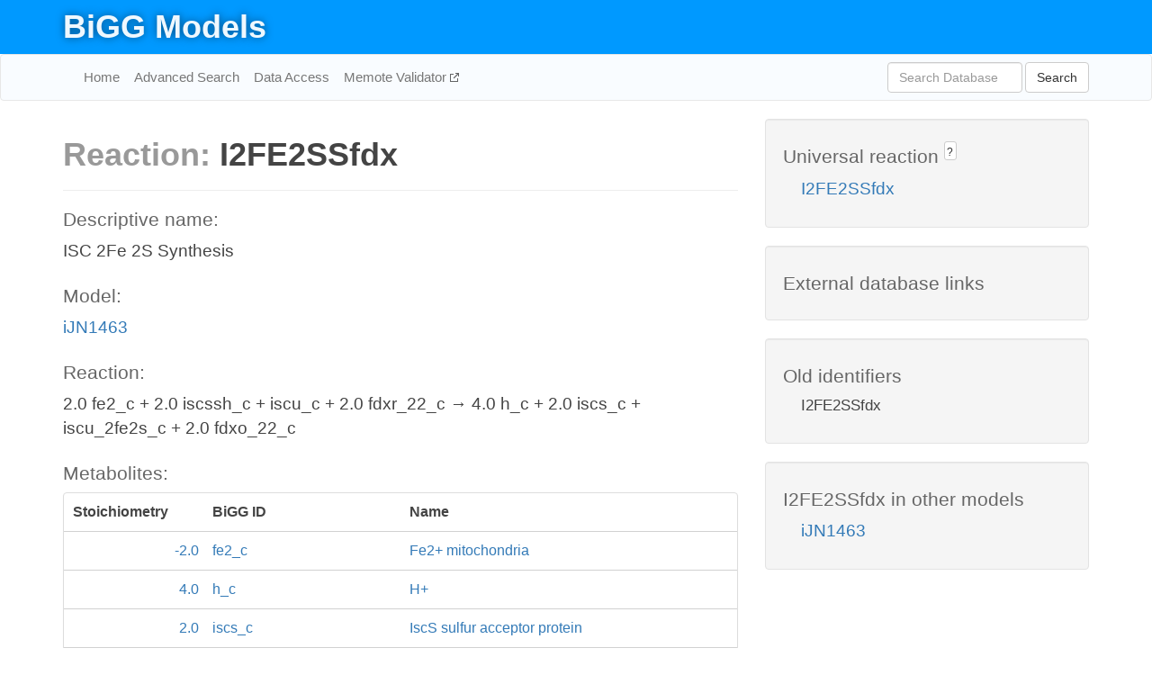

--- FILE ---
content_type: text/html; charset=UTF-8
request_url: http://bigg.ucsd.edu/models/iJN1463/reactions/I2FE2SSfdx
body_size: 3707
content:
<!DOCTYPE html>
<html lang="en">
  <head>
    <title>BiGG Reaction I2FE2SSfdx in iJN1463</title>

    <!-- Bootstrap and jQuery -->
    <script src="//code.jquery.com/jquery-1.9.1.min.js"></script>
    <script src="//netdna.bootstrapcdn.com/bootstrap/3.3.6/js/bootstrap.min.js"></script>
    <link rel="stylesheet" href="//netdna.bootstrapcdn.com/bootstrap/3.3.6/css/bootstrap.min.css"/>
    <link rel="stylesheet" href="//netdna.bootstrapcdn.com/font-awesome/4.0.3/css/font-awesome.min.css"/>

    <!-- BiGG styles and js -->
    <script src="/static/js/script.js"></script>
    <script src="/static/js/question_mark.js"></script>
    <link rel="stylesheet" href="/static/css/style.css"/>

    <!-- Favicon -->
    <link rel="icon" type="image/png" href="/static/assets/favicon.ico">

    <meta charset="utf-8"/>
    <meta name="viewport" content="width=device-width, initial-scale=1.0, maximum-scale=1.0, user-scalable=no"/>
    <meta name="google" content="notranslate">
    <meta name="description" content="Reaction I2FE2SSfdx in iJN1463. ISC 2Fe 2S Synthesis.">
    <meta http-equiv="Content-Language" content="en">

    <script>
 (function(i,s,o,g,r,a,m){i['GoogleAnalyticsObject']=r;i[r]=i[r]||function(){
     (i[r].q=i[r].q||[]).push(arguments)},i[r].l=1*new Date();a=s.createElement(o),
                          m=s.getElementsByTagName(o)[0];a.async=1;a.src=g;m.parentNode.insertBefore(a,m)
 })(window,document,'script','//www.google-analytics.com/analytics.js','ga');

 ga('create', 'UA-129739-10', 'auto');
 ga('send', 'pageview');
</script>
  </head>
  <body>
    
      <div id="nav-title-background">
        <div class="container">
          <div id="nav-title">
            <h1><a href="/">BiGG Models</a></h1>
          </div>
        </div>
      </div>

      <div class="navbar navbar-default" role="navigation">
        <div class="container">
          <div class="navbar-header">
            <button type="button" class="navbar-toggle" data-toggle="collapse" data-target=".navbar-collapse">
              <span class="sr-only">Toggle navigation</span>
              <span class="icon-bar"></span>
              <span class="icon-bar"></span>
              <span class="icon-bar"></span>
            </button>
            <!--<a class="navbar-brand" href="http://gcrg.ucsd.edu/"><strong>SBRG</strong></a>-->
          </div>

          <div class="navbar-collapse collapse ">

            <ul class="nav navbar-nav navbar-left">

              <li><a href="/">Home</a></li>
              <li><a href="/advanced_search">Advanced Search</a></li>
              <li><a href="/data_access">Data Access</a></li>
              <li><a href="https://memote.io" target="_blank" class="link-out">
                Memote Validator
              </a></li>

            </ul>
            <ul class="nav navbar-nav navbar-right">

              <form id="search-form" class="navbar-form" action="/search" method="get">
                <div class="form-group" style="display: inline; margin-right: 3px;">
                  <input id="search" type="text" name="query"
                         class="form-control" placeholder="Search Database"
                         style="width:150px;" />
                </div>
                <button type="submit" class="btn btn-default">Search</button>
              </form>
            </ul>

          </div>
        </div>
      </div>

    

    <div class="container">
      <div class="row">
        <div class="col-lg-12" >
          
  <div class="row">
    <div class="col-lg-8">
      <h1><span class="light">Reaction: </span>I2FE2SSfdx</h1>
       

      

      <hr/>

      <h4>Descriptive name: </h4>
      <p>ISC 2Fe 2S Synthesis</p>

      <h4>Model: </h4>
      <p><a href="/models/iJN1463">iJN1463</a></p>

      <h4>Reaction:</h4>
      <p>2.0 fe2_c + 2.0 iscssh_c + iscu_c + 2.0 fdxr_22_c &#x2192; 4.0 h_c + 2.0 iscs_c + iscu_2fe2s_c + 2.0 fdxo_22_c</p>

      <h4>Metabolites:</h4>
      <div class="panel panel-default">
        <div class="table table-hover">
          <div class="table-header">
            <div class="table-row">
              <div class="table-cell" style="width: 20%; min-width: 140px">Stoichiometry</div>
              <div class="table-cell" style="width: 30%">BiGG ID</div>
              <div class="table-cell" style="width: 50%">Name</div>
            </div>
          </div>
          <div class="table-body">
            
            <a href="/models/iJN1463/metabolites/fe2_c">
              <div class="table-row">
                <div class="table-cell" style="width: 20%; min-width: 140px" align="right">
                  -2.0
                </div>
                <div class="table-cell" style="width: 30%">
                  fe2_c
                </div>
                <div class="table-cell" style="width: 50%">
                  Fe2+ mitochondria
                </div>
              </div>
            </a>
            
            <a href="/models/iJN1463/metabolites/h_c">
              <div class="table-row">
                <div class="table-cell" style="width: 20%; min-width: 140px" align="right">
                  4.0
                </div>
                <div class="table-cell" style="width: 30%">
                  h_c
                </div>
                <div class="table-cell" style="width: 50%">
                  H+
                </div>
              </div>
            </a>
            
            <a href="/models/iJN1463/metabolites/iscs_c">
              <div class="table-row">
                <div class="table-cell" style="width: 20%; min-width: 140px" align="right">
                  2.0
                </div>
                <div class="table-cell" style="width: 30%">
                  iscs_c
                </div>
                <div class="table-cell" style="width: 50%">
                  IscS sulfur acceptor protein
                </div>
              </div>
            </a>
            
            <a href="/models/iJN1463/metabolites/iscssh_c">
              <div class="table-row">
                <div class="table-cell" style="width: 20%; min-width: 140px" align="right">
                  -2.0
                </div>
                <div class="table-cell" style="width: 30%">
                  iscssh_c
                </div>
                <div class="table-cell" style="width: 50%">
                  IscS with bound sulfur
                </div>
              </div>
            </a>
            
            <a href="/models/iJN1463/metabolites/iscu_c">
              <div class="table-row">
                <div class="table-cell" style="width: 20%; min-width: 140px" align="right">
                  -1.0
                </div>
                <div class="table-cell" style="width: 30%">
                  iscu_c
                </div>
                <div class="table-cell" style="width: 50%">
                  IscU scaffold protein
                </div>
              </div>
            </a>
            
            <a href="/models/iJN1463/metabolites/iscu_2fe2s_c">
              <div class="table-row">
                <div class="table-cell" style="width: 20%; min-width: 140px" align="right">
                  1.0
                </div>
                <div class="table-cell" style="width: 30%">
                  iscu_2fe2s_c
                </div>
                <div class="table-cell" style="width: 50%">
                  IscU with bound [2Fe-2S] cluster
                </div>
              </div>
            </a>
            
            <a href="/models/iJN1463/metabolites/fdxo_22_c">
              <div class="table-row">
                <div class="table-cell" style="width: 20%; min-width: 140px" align="right">
                  2.0
                </div>
                <div class="table-cell" style="width: 30%">
                  fdxo_22_c
                </div>
                <div class="table-cell" style="width: 50%">
                  Ferredoxin  oxided form 2Fe 2S
                </div>
              </div>
            </a>
            
            <a href="/models/iJN1463/metabolites/fdxr_22_c">
              <div class="table-row">
                <div class="table-cell" style="width: 20%; min-width: 140px" align="right">
                  -2.0
                </div>
                <div class="table-cell" style="width: 30%">
                  fdxr_22_c
                </div>
                <div class="table-cell" style="width: 50%">
                  Ferredoxin  oxided form 2Fe 2S
                </div>
              </div>
            </a>
            
          </div>
        </div>
      </div>

      
        <hr/>
        

        <h4>Default bounds:</h4>
        <p>(0.0, 999999.0)</p>

        <h4>Objective coefficient:</h4>
        <p>0.0</p>

        <h4>Subsystem:</h4>
        <p>S_Cofactor_and_Prosthetic_Group_Biosynthesis__FeS_clusters_metabolism</p>

        <h4>Gene Reaction Rule:</h4>
        <p>PP_0847 and PP_0844 and (PP_0842 or PP_2435) and PP_0843</p>

        <h4>Genes:</h4>
        <p>
          
            <a href="/models/iJN1463/genes/PP_0843">PP_0843</a>
            (iscU)<br>
          
            <a href="/models/iJN1463/genes/PP_2435">PP_2435</a>
            (iscS-II)<br>
          
            <a href="/models/iJN1463/genes/PP_0842">PP_0842</a>
            (iscS-I)<br>
          
            <a href="/models/iJN1463/genes/PP_0844">PP_0844</a>
            (iscA)<br>
          
            <a href="/models/iJN1463/genes/PP_0847">PP_0847</a>
            (fdx)<br>
          
        </p>

        

      

      <hr class="section-break">
<h3>
  <a href="https://github.com/SBRG/bigg_models/issues/new" target="_blank" id="comment-link">
    Report an error on this page
  </a>
  
    
      <a tabindex="0" role="button" type="button" class="btn btn-default btn-xs"
   style="position: relative; top: -8px; padding: 0.2em; height: 1.8em;" data-trigger="click"
   data-toggle="popover" data-placement="bottom"
   data-title="Reporting errors"
   data-content="You will need an account on GitHub to report the error. If you prefer not to sign up for GitHub, please send your report to Zachary King <zaking@ucsd.edu>.">
   ?
</a>
    
   
</h3>

    </div>

    <!-- Side bar -->
    <div class="col-lg-4">
      <div class="well">
        <h4>
          Universal reaction
          
            
              <a tabindex="0" role="button" type="button" class="btn btn-default btn-xs"
   style="position: relative; top: -8px; padding: 0.2em; height: 1.8em;" data-trigger="click"
   data-toggle="popover" data-placement="bottom"
   data-title="Universal reaction"
   data-content="BiGG Models has a list of universal reactions. Visit the universal reaction page to see all the models that contain this reaction.">
   ?
</a>
            
          
        </h4>
        <ul class="list-unstyled">
          <li>
            <a href="/universal/reactions/I2FE2SSfdx">I2FE2SSfdx</a>
          </li>
        </ul>
      </div>

      <div class="well database-well">
  <h4>External database links</h4>
  <ul class="list-unstyled">
    
  </ul>
  
</div>
      <div class="well database-well">
  <h4>Old identifiers</h4>
  <ul class="list-unstyled">
    I2FE2SSfdx
  </ul>
</div>

      <div class="well">
        <h4>I2FE2SSfdx in other models</h4>
        <ul class="list-unstyled">
          
            <li>
              <a href="/models/iJN1463/reactions/I2FE2SSfdx">
                iJN1463
              </a>
            </li>
          
        </ul>
      </div>
    </div>

  </div>

  

        </div>
      </div>

      <footer class="row">
        <div class="col-lg-12" style="margin:60px 0;">
          <hr>
          <p style="font-size: 15px;">
  Latest BiGG Models publication:
  <br/><br/>
  King ZA, Lu JS, Dräger A, Miller PC, Federowicz S, Lerman JA, Ebrahim A,
  Palsson BO, and Lewis NE. <b>BiGG Models: A platform for
  integrating, standardizing, and sharing genome-scale models</b>
  (2016) Nucleic Acids Research 44(D1):D515-D522.
  doi:<a href="http://dx.doi.org/10.1093/nar/gkv1049" target="_blank">10.1093/nar/gkv1049</a>
</p>
          <hr>
          <p>Copyright &copy; 2019 The Regents of the University of California.</p>
        </div>
      </footer>
    </div>

    <script src="//cdnjs.cloudflare.com/ajax/libs/typeahead.js/0.11.1/typeahead.bundle.min.js"></script>
<link href="/static/css/typeahead.css" rel="stylesheet"/>
<script>
 var bh = new Bloodhound({
   datumTokenizer: Bloodhound.tokenizers.whitespace,
   queryTokenizer: Bloodhound.tokenizers.whitespace,
   remote: {
     url: '/autocomplete?query=%QUERY',
     wildcard: '%QUERY',
   },
 })
   $('#search').typeahead({
     minLength: 3,
     highlight: true,
     hint: true,
   }, {
     name: 'search',
     source: bh,
   }).bind('typeahead:select', function (event, suggestion) {
     $('#search-form').trigger('submit')
   }).keypress(function (event) {
     if (event.keyCode == 13)
       $('#search-form').trigger('submit')
   })
</script>
  </body>
</html>